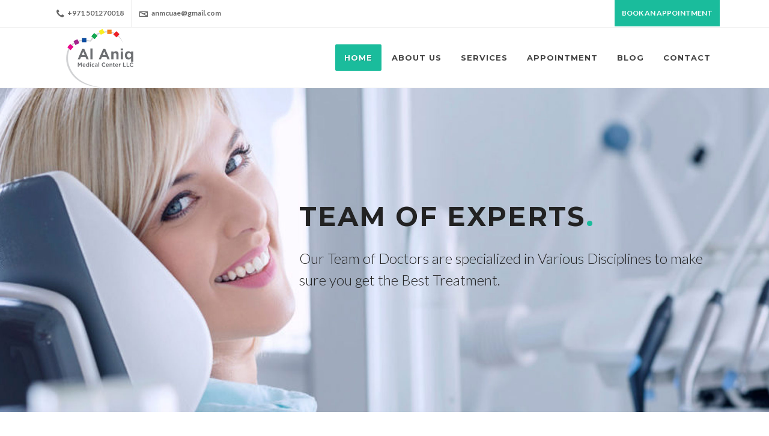

--- FILE ---
content_type: text/html; charset=UTF-8
request_url: https://aniqdentalclinic.com/index.php
body_size: 6210
content:
<!DOCTYPE html>
<html dir="ltr" lang="en-US">
<head>

	<meta http-equiv="content-type" content="text/html; charset=utf-8" />
	<meta name="author" content="Al Aniq Dental Clinic" />

	<link href="https://fonts.googleapis.com/css?family=Lato:300,400,400i,700|Montserrat:400,700|Crete+Round:400i&display=swap" rel="stylesheet" type="text/css" />
	<link rel="stylesheet" href="css/bootstrap.css" type="text/css" />
	<link rel="stylesheet" href="style.css" type="text/css" />

	<meta name="viewport" content="width=device-width, initial-scale=1" />

	<title>Best Dental Clinic in Ras Al Khaimah, UAE | Al Aniq Dental Center</title>

</head>

<body class="stretched page-transition" data-loader-html="<div id='css3-spinner-svg-pulse-wrapper'><svg id='css3-spinner-svg-pulse' version='1.2' height='210' width='550' xmlns='https://www.w3.org/2000/svg' viewport='0 0 60 60' xmlns:xlink='https://www.w3.org/1999/xlink'><path id='css3-spinner-pulse' stroke='#DE6262' fill='none' stroke-width='2' stroke-linejoin='round' d='M0,90L250,90Q257,60 262,87T267,95 270,88 273,92t6,35 7,-60T290,127 297,107s2,-11 10,-10 1,1 8,-10T319,95c6,4 8,-6 10,-17s2,10 9,11h210' /></svg></div>">

	<!-- Document Wrapper
	============================================= -->
	<div id="wrapper" class="clearfix">

		<!-- Top Bar
		============================================= -->
		<div id="top-bar">
			<div class="container clearfix">

				<div class="row justify-content-between">
					<div class="col-12 col-md-auto d-none d-md-flex">

						<!-- Top Links
						============================================= -->
						<div class="top-links">
							<ul class="top-links-container">
								<li class="top-links-item"><a href="#"><i class="icon-phone3"></i> +971 501270018</a></li>
								<li class="top-links-item"><a href="#" class="nott"><i class="icon-envelope2"></i> anmcuae@gmail.com</a></li>
							</ul>
						</div><!-- .top-links end -->

					</div>

					<div class="col-12 col-md-auto">

						<!-- Top Links
						============================================= -->
						<div class="top-links">
							<ul class="top-links-container">
								<li class="top-links-item"><a href="appointment.php" class="bg-color text-white">Book an Appointment</a></li>
							</ul>
						</div><!-- .top-links end -->

					</div>
				</div>

			</div>
		</div><!-- #top-bar end -->

		<!-- Header
		============================================= -->
		<header id="header" data-menu-padding="28" data-sticky-menu-padding="8">
			<div id="header-wrap">
				<div class="container">
					<div class="header-row">

						<!-- Logo
						============================================= -->
						<div id="logo">
							<a href="index.html" class="standard-logo"><img src="demos/medical/images/logo-medical.png" alt="Al Aniq Medical center"></a>
							<a href="index.html" class="retina-logo"><img src="demos/medical/images/logo-medical@2x.png" alt="Al Aniq Dental Clinic"></a>
						</div><!-- #logo end -->

						<div id="primary-menu-trigger">
							<svg class="svg-trigger" viewBox="0 0 100 100"><path d="m 30,33 h 40 c 3.722839,0 7.5,3.126468 7.5,8.578427 0,5.451959 -2.727029,8.421573 -7.5,8.421573 h -20"></path><path d="m 30,50 h 40"></path><path d="m 70,67 h -40 c 0,0 -7.5,-0.802118 -7.5,-8.365747 0,-7.563629 7.5,-8.634253 7.5,-8.634253 h 20"></path></svg>
						</div>

						<!-- Primary Navigation
						============================================= -->
						<nav class="primary-menu style-3 menu-spacing-margin">

							<ul class="menu-container">
                                <li class="menu-item current"><a class="menu-link" href="index.php"><div>Home</div></a></li>
								<li class="menu-item"><a class="menu-link" href="about.php"><div>About Us</div></a></li>
								<li class="menu-item"><a class="menu-link" href="services.php"><div>Services</div></a></li>
								<li class="menu-item"><a class="menu-link" href="appointment.php"><div>Appointment</div></a></li>
								<li class="menu-item"><a class="menu-link" href="blog"><div>Blog</div></a></li>
								<li class="menu-item"><a class="menu-link" href="contact.php"><div>Contact</div></a></li>
							</ul>

						</nav><!-- #primary-menu end -->

					</div>
				</div>
			</div>
			<div class="header-wrap-clone"></div>
		</header><!-- #header end -->
		<!-- Slider
		============================================= -->
		<section id="slider" class="slider-element swiper_wrapper min-vh-50 min-vh-md-75" data-loop="true" data-autoplay="5000">
			<div class="slider-inner">

				<div class="swiper-container swiper-parent">
					<div class="swiper-wrapper">
						<div class="swiper-slide">
							<div class="container">
								<div class="slider-caption slider-caption-right" style="max-width: 700px;">
									<div>
										<h2 data-animate="flipInX">Team of Experts<span>.</span></h2>
										<p class="d-none d-sm-block" data-animate="flipInX" data-delay="500">Our Team of Doctors are specialized in Various Disciplines to make sure you get the Best Treatment.</p>
									</div>
								</div>
							</div>
							<div class="swiper-slide-bg" style="background-image: url('demos/medical/images/slider/1.jpg');"></div>
						</div>
						<div class="swiper-slide">
							<div class="container">
								<div class="slider-caption">
									<div>
										<h2 data-animate="zoomIn">A reason to <span>Smile</span>.</h2>
										<p class="d-none d-sm-block" data-animate="zoomIn" data-delay="500">We provide best dental care services and spreading smiles on our patients face.</p>
									</div>
								</div>
							</div>
							<div class="swiper-slide-bg" style="background-image: url('demos/medical/images/slider/2.jpg');background-position: top center;"></div>
						</div>
					</div>

				</div>

			</div>
		</section><!-- #slider end -->

		<!-- Content
		============================================= -->
		<section id="content">
			<div class="content-wrap">
				<div class="container clearfix">

					<div class="row col-mb-50 mb-0">
						<div class="col-sm-6 col-md-4">
							<div class="feature-box fbox-plain">
								<div class="fbox-icon" data-animate="bounceIn">
									<a href="#"><i class="icon-medical-i-dental"></i></a>
								</div>
								<div class="fbox-content">
									<h3>Professional Team</h3>
									<p>Our team of professional dentists along with all latest types of equipments</p>
								</div>
							</div>
						</div>

						<div class="col-sm-6 col-md-4">
							<div class="feature-box fbox-plain">
								<div class="fbox-icon" data-animate="bounceIn" data-delay="200">
									<a href="#"><i class="icon-notes-medical"></i></a>
								</div>
								<div class="fbox-content">
									<h3>Quick examination</h3>
									<p>We understand how crucial time plays in your professional life and dental issues hurt it a lot that’s why we provide quick dental care with the help of latest equipment.</p>
								</div>
							</div>
						</div>

						<div class="col-sm-6 col-md-4">
							<div class="feature-box fbox-plain">
								<div class="fbox-icon" data-animate="bounceIn" data-delay="400">
									<a href="#"><i class="icon-smile"></i></a>
								</div>
								<div class="fbox-content">
									<h3>Painless procedures</h3>
									<p>We know everyone is scared of pain, But don’t worry with the use of latest types of equipment and techniques, we minimize the pain and give you a painless treatment.</p>
								</div>
							</div>
						</div>

						<div class="col-sm-6 col-md-4">
							<div class="feature-box fbox-plain">
								<div class="fbox-icon" data-animate="bounceIn">
									<a href="#"><i class="icon-medical-i-immunizations"></i></a>
								</div>
								<div class="fbox-content">
									<h3>Specialist Orthodontist</h3>
									<p>We have an experienced lady Specialist Orthodontist who treats all her patients with an exceptional passion. She ensures that all her patients have a custom designed smile. She assures that none of her patients go unhappy from her practice.</p>
								</div>
							</div>
						</div>

						<div class="col-sm-6 col-md-4">
							<div class="feature-box fbox-plain">
								<div class="fbox-icon" data-animate="bounceIn" data-delay="200">
									<a href="#"><i class="icon-medical-laboratory"></i></a>
								</div>
								<div class="fbox-content">
									<h3>Equipment & Technology</h3>
									<p>Our clinic offers the very latest advantages in dental technology and equipment. Our doctors are continually trained.</p>
								</div>
							</div>
						</div>

						<div class="col-sm-6 col-md-4">
							<div class="feature-box fbox-plain">
								<div class="fbox-icon" data-animate="bounceIn" data-delay="400">
									<a href="#"><i class="icon-thumbs-up"></i></a>
								</div>
								<div class="fbox-content">
									<h3>Quality</h3>
									<p>Quality being the core value of the organization, the dedicated Quality Team specially assigned ensures the clinics provide the highest quality dental care.</p>
								</div>
							</div>
						</div>
					</div>

				</div>

				<div class="section row p-0 align-items-stretch dark topmargin-sm">
					<div class="col-lg-5" style="background: url('demos/medical/images/section-bg.jpg') center center no-repeat; background-size: cover; min-height: 250px;">
						<div>&nbsp;</div>
					</div>
					<div id="booking-appointment-form" class="col-lg-7 p-0">
						<div class="bg-color form-widget col-padding" data-loader="button">
							<h2>Book an Appointment.</h2>
							<div class="form-result"></div>
							<form class="row mb-0" name="myform" id="myform" action="" method="post" OnSubmit="setTimeout('clear_form()', 200); return true">
								<input type="hidden" id="product" name="product" value="Enquiry from Home Page">
								<div class="form-process">
									<div class="css3-spinner">
										<div class="css3-spinner-scaler"></div>
									</div>
								</div>
								<div class="col-md-6 form-group">
									<label for="name">Name:</label>
									<input type="text" id="name" name="name" class="form-control not-dark required" required="required">
								</div>
								<div class="col-md-6 form-group">
									<label for="telephone">Phone:</label>
									<input type="text" id="telephone" name="telephone" class="form-control not-dark required" required="required">
								</div>
								<div class="w-100"></div>
								<div class="col-md-12 form-group">
									<label for="email">Email Address:</label>
									<input type="text" id="email" name="email" class="form-control not-dark required" required="required">
								</div>
								
								<div class="w-100"></div>
								
								<div class="col-md-12 form-group">
									<label for="message">Message:</label>
									<textarea id="message" name="message" class="form-control not-dark required" cols="30" rows="5" required="required"></textarea>
								</div>
								<div class="w-100"></div>
								
								<div class="col-12 form-group">
									<input type="submit" class="btn button-white button-light button-rounded m-0" value="CONFIRM BOOKING">
								</div>
							</form>
							<div id="result"></div>
						</div>
					</div>
				</div>

				<div class="section m-0" style="background: url('demos/medical/images/5.jpg') no-repeat center center; background-size: cover;padding: 80px 0;">
					<div class="container">
						<div class="heading-block border-bottom-0 center">
							<h3 class="nott ls0">Our Services</h3>
						</div>

						<div id="portfolio" class="portfolio row grid-container gutter-20">

							<article class="portfolio-item col-12 col-sm-6 col-md-4 pf-media pf-icons">
								<div class="grid-inner">
									<div class="portfolio-image">
										<img src="demos/medical/images/services/4.jpg" alt="Orthodontics">
										<div class="bg-overlay">
											<div class="bg-overlay-content dark" data-hover-animate="fadeIn" data-hover-speed="500">
												<a href="#" class="overlay-trigger-icon bg-light text-dark" data-hover-animate="fadeIn" data-hover-speed="500"><i class="icon-line-ellipsis"></i></a>
											</div>
											<div class="bg-overlay-bg dark" data-hover-animate="fadeIn" data-hover-speed="500"></div>
										</div>
									</div>
									<div class="portfolio-desc">
										<h3><a href="#">Orthodontics</a></h3>
									</div>
								</div>
							</article>

							<article class="portfolio-item col-12 col-sm-6 col-md-4 pf-media pf-icons">
								<div class="grid-inner">
									<div class="portfolio-image">
										<img src="demos/medical/images/services/6.jpg" alt="Teeth Whitening">
										<div class="bg-overlay">
											<div class="bg-overlay-content dark" data-hover-animate="fadeIn" data-hover-speed="500">
												<a href="#" class="overlay-trigger-icon bg-light text-dark" data-hover-animate="fadeIn" data-hover-speed="500"><i class="icon-line-ellipsis"></i></a>
											</div>
											<div class="bg-overlay-bg dark" data-hover-animate="fadeIn" data-hover-speed="500"></div>
										</div>
									</div>
									<div class="portfolio-desc">
										<h3><a href="#">Teeth Whitening</a></h3>
									</div>
								</div>
							</article>

							<article class="portfolio-item col-12 col-sm-6 col-md-4 pf-media pf-icons">
								<div class="grid-inner">
									<div class="portfolio-image">
										<img src="demos/medical/images/services/1.jpg" alt="Dental Restorations or Fillings">
										<div class="bg-overlay">
											<div class="bg-overlay-content dark" data-hover-animate="fadeIn" data-hover-speed="500">
												<a href="#" class="overlay-trigger-icon bg-light text-dark" data-hover-animate="fadeIn" data-hover-speed="500"><i class="icon-line-ellipsis"></i></a>
											</div>
											<div class="bg-overlay-bg dark" data-hover-animate="fadeIn" data-hover-speed="500"></div>
										</div>
									</div>
									<div class="portfolio-desc">
										<h3><a href="#">Dental Restorations or Fillings</a></h3>
									</div>
								</div>
							</article>

							<article class="portfolio-item col-12 col-sm-6 col-md-4 pf-media pf-icons">
								<div class="grid-inner">
									<div class="portfolio-image">
										<img src="demos/medical/images/services/2.jpg" alt="Wisdom teeth extractions">
										<div class="bg-overlay">
											<div class="bg-overlay-content dark" data-hover-animate="fadeIn" data-hover-speed="500">
												<a href="#" class="overlay-trigger-icon bg-light text-dark" data-hover-animate="fadeIn" data-hover-speed="500"><i class="icon-line-ellipsis"></i></a>
											</div>
											<div class="bg-overlay-bg dark" data-hover-animate="fadeIn" data-hover-speed="500"></div>
										</div>
									</div>
									<div class="portfolio-desc">
										<h3><a href="#">Wisdom teeth extractions</a></h3>
									</div>
								</div>
							</article>

							<article class="portfolio-item col-12 col-sm-6 col-md-4 pf-media pf-icons">
								<div class="grid-inner">
									<div class="portfolio-image">
										<img src="demos/medical/images/services/3.jpg" alt="Kids Dentistry">
										<div class="bg-overlay">
											<div class="bg-overlay-content dark" data-hover-animate="fadeIn" data-hover-speed="500">
												<a href="#" class="overlay-trigger-icon bg-light text-dark" data-hover-animate="fadeIn" data-hover-speed="500"><i class="icon-line-ellipsis"></i></a>
											</div>
											<div class="bg-overlay-bg dark" data-hover-animate="fadeIn" data-hover-speed="500"></div>
										</div>
									</div>
									<div class="portfolio-desc">
										<h3><a href="#">Kids Dentistry</a></h3>
									</div>
								</div>
							</article>


							<article class="portfolio-item col-12 col-sm-6 col-md-4 pf-media pf-icons">
								<div class="grid-inner">
									<div class="portfolio-image">
										<img src="demos/medical/images/services/5.jpg" alt="Root Canal Treatment">
										<div class="bg-overlay">
											<div class="bg-overlay-content dark" data-hover-animate="fadeIn" data-hover-speed="500">
												<a href="#" class="overlay-trigger-icon bg-light text-dark" data-hover-animate="fadeIn" data-hover-speed="500"><i class="icon-line-ellipsis"></i></a>
											</div>
											<div class="bg-overlay-bg dark" data-hover-animate="fadeIn" data-hover-speed="500"></div>
										</div>
									</div>
									<div class="portfolio-desc">
										<h3><a href="#">Root Canal Treatment</a></h3>
									</div>
								</div>
							</article>


						</div>

					</div>
				</div>

				<div class="section topmargin-sm footer-stick" style="background:none;">

					<h4 class="text-uppercase center">What <span>Clients</span> Say?</h4>

					<div class="fslider testimonial testimonial-full" data-animation="fade" data-arrows="false">
						<div class="flexslider">
							<div class="slider-wrap">
								<div class="slide">
									
									<div class="testi-content">
										<p>Thank you Dr. Kavita for being a truly spectacular dentist. My daughter got her braces from here and there was no complaints, instead only compliments 😊. I am filled with gratitude that you are always eager to readily help me out whenever She needed. I felt completely safe with you in charge. The staffs there give the profession of nursing a good name.</p>
										<div class="testi-meta">
											Radhika Rao
										</div>
									</div>
								</div>
								<div class="slide">
									
									<div class="testi-content">
										<p>Best Dental Clinic. The Clinic is very neat and follows all Covid 19 protocols. Thank you Dr.Kavitha Rao for being so kind and making this a great experience.</p>
										<div class="testi-meta">
											Lavanya R
										</div>
									</div>
								</div>
								<div class="slide">
									
									<div class="testi-content">
										<p>Excellent services at reasonable rates.Staff is courteous٫ professional and clinic is hygienic. Dr.Kavitha put braces for my son. I am extremely satisfied by the excellent handling!</p>
										<div class="testi-meta">
											Arti Masand
										</div>
									</div>
								</div>
							</div>
						</div>
					</div>

				</div>

				<div class="section" style="background:#eee;">
					<div class="container clearfix">

						<div class="row">
							<div class="col-lg-3 col-md-6">
								<div class="feature-box fbox-outline fbox-dark fbox-effect clearfix">
									<div class="fbox-icon">
										<a href="#"><i class="icon-calendar3"></i></a>
									</div>
									<div class="fbox-content">
										<div class="counter counter-small"><span data-from="1" data-to="15" data-refresh-interval="50" data-speed="2500"></span>+</div>
										<h5 class="m-0 color">Years of Experience</h5>
										<div class="d-block d-md-block d-lg-none bottommargin"></div>
									</div>
								</div>
							</div>

							<div class="col-lg-3 col-md-6">
								<div class="feature-box fbox-outline fbox-dark fbox-effect clearfix">
									<div class="fbox-icon">
										<a href="#"><i class="icon-line-smile"></i></a>
									</div>
									<div class="fbox-content">
										<div class="counter counter-small"><span data-from="100" data-to="10000" data-refresh-interval="200" data-speed="2500"></span>+</div>
										<h5 class="m-0 color">Confident Smiles</h5>
										<div class="d-block d-md-block d-lg-none bottommargin"></div>
									</div>
								</div>
							</div>

							<div class="col-lg-3 col-md-6">
								<div class="feature-box fbox-outline fbox-dark fbox-effect clearfix">
									<div class="fbox-icon">
										<a href="#"><i class="icon-briefcase-medical"></i></a>
									</div>
									<div class="fbox-content">
										<div class="counter counter-small"><span data-from="1000" data-to="20000" data-refresh-interval="50" data-speed="3000"></span>+</div>
										<h5 class="m-0 color">Implants Placed</h5>
										<div class="d-block d-md-none bottommargin"></div>
									</div>
								</div>
							</div>

							<div class="col-lg-3 col-md-6">
								<div class="feature-box fbox-outline fbox-dark fbox-effect clearfix">
									<div class="fbox-icon">
										<a href="#"><i class="icon-medical-i-dental"></i></a>
									</div>
									<div class="fbox-content">
										<div class="counter counter-small"><span data-from="100" data-to="5000" data-refresh-interval="110" data-speed="3500"></span>+</div>
										<h5 class="m-0 color">Ortho Cases</h5>
									</div>
								</div>
							</div>
						</div>

					</div>
				</div>

				<div class="container clearfix">
					<div class="heading-block center border-bottom-0">
						<h3>Meet our Team of Specialists<span>.</span></h3>
						<span>We make sure that your Life are in Good Hands.</span>
					</div>

					<div class="row col-mb-50 mb-0">
						<div class="col-12">
							<div class="team team-list row align-items-center">
								<div class="team-image col-md-5 col-lg-3">
									<img src="demos/medical/images/doctors/1.jpg" alt="Dr. John Doe">
								</div>
								<div class="team-desc col-md">
									<div class="team-title">
										<a href="#"><h4>Dr Kavitha Paiyadi Ramakrishna Rao</h4></a>
										<a href="#"><span>Specialist Orthodontist (MOH Reg No D40769)</span></a>
									</div>
									<div class="team-content">
										<p>Dr Kavitha is a Specialist Orthodontist. She did both her Bachelors and Masters in Orthodontics from India. She has 13+ years of experience in the field of Orthodontics and 18+ years of experience in Dentistry.</p>
									</div>
									<a href="#" class="social-icon si-rounded si-small si-facebook">
										<i class="icon-facebook"></i>
										<i class="icon-facebook"></i>
									</a>
									<a href="#" class="social-icon si-rounded si-small si-linkedin">
										<i class="icon-linkedin"></i>
										<i class="icon-linkedin"></i>
									</a>
									<a href="#" class="social-icon si-rounded si-small si-twitter">
										<i class="icon-twitter"></i>
										<i class="icon-twitter"></i>
									</a>
								</div>
							</div>

						</div>

						

						<div class="w-100"></div>
						
					</div>

				</div>
			</div>
		</section><!-- #content end -->

		<footer id="footer" class="dark">
			<div class="container">
				<!-- Footer Widgets
				============================================= -->
				<div class="footer-widgets-wrap">

					<div class="row col-mb-50">
						<div class="col-md-6 col-lg-4">

							<div class="widget clearfix">

								<img src="demos/medical/images/logo-medical.png" alt="Image" class="footer-logo">

								<div style="background: url('images/world-map.png') no-repeat center center; background-size: 100%;">
									<address>
										<strong>Al Aniq Medical Center LLC</strong><br>
										Dubai Islamic Bank Building, Flat 501, 5th Floor<br>
										Al Muntasir Road, Nakheel,<br>
										Ras Al Khaimah, UAE<br>
									</address>
									
								</div>

							</div>

						</div>

						<div class="col-md-6 col-lg-4">

							<div class="widget">

								<div class="row col-mb-30">
									<div class="col-lg-12">
										<div class="footer-big-contacts">
											<span>Call Us / WhatsApp:</span>
											+971 501270018 <br> +971 2222693
										</div>
									</div>

									<div class="col-lg-12">
										<div class="footer-big-contacts">
											<span>Send an Email:</span>
											anmcuae@gmail.com
										</div>
									</div>
								</div>

							</div>

							<div class="widget subscribe-widget clearfix">

								<div class="row col-mb-30">
									<div class="col-sm-6 col-md-12 col-lg-6 clearfix">
										<a href="#" class="social-icon si-dark si-colored si-facebook mb-0" style="margin-right: 10px;">
											<i class="icon-facebook"></i>
											<i class="icon-facebook"></i>
										</a>
										<a href="#"><small style="display: block; margin-top: 3px;"><strong>Like us</strong><br>on Facebook</small></a>
									</div>
									<div class="col-sm-6 col-md-12 col-lg-6 clearfix">
										<a href="#" class="social-icon si-dark si-colored si-rss mb-0" style="margin-right: 10px;">
											<i class="icon-blogger"></i>
											<i class="icon-blogger"></i>
										</a>
										<a href="#"><small style="display: block; margin-top: 3px;"><strong>Visit</strong><br>our Blog</small></a>
									</div>
								</div>

							</div>

						</div>

						<div class="col-md-6 col-lg-4">

							<div class="widget quick-contact-widget form-widget clearfix">

								<h4>Quick Enquiry</h4>

								<div class="form-result"></div>

								<form class="quick-contact-form mb-0" name="myform1" id="myform1" action="" method="post" OnSubmit="setTimeout('clear_form1()', 200); return true">
									<input type="hidden" id="product1" name="product1" value="Quick Enquiry">
									<div class="form-process">
										<div class="css3-spinner">
											<div class="css3-spinner-scaler"></div>
										</div>
									</div>

									<div class="input-group mx-auto">
										<div class="input-group-text"><i class="icon-user"></i></div>
										<input type="text" class="required form-control" id="name1" name="name1" placeholder="Full Name" required="required" />
									</div>
									<div class="input-group mx-auto">
										<div class="input-group-text"><i class="icon-phone3"></i></div>
										<input type="text" class="required form-control" id="telephone1" name="telephone1" placeholder="Telephone" required="required" />
									</div>
									<textarea class="required form-control input-block-level short-textarea" id="message" name="message" rows="4" cols="30" placeholder="Message" required="required"></textarea>

									<input type="submit" class="btn btn-danger m-0" value="Submit">
								</form>
								<div id="result1"></div>
							</div>

						</div>
					</div>

				</div><!-- .footer-widgets-wrap end -->
			</div>

			<!-- Copyrights
			============================================= -->
			<div id="copyrights">
				<div class="container">

					<div class="row justify-content-between">
						<div class="col-12 col-lg-auto text-center text-lg-start">
							<p class="mb-3">Copyrights &copy; Al Aniq Medical Center LLC, All Rights Reserved</p>
						</div>

						<div class="col-12 col-lg-auto text-center text-lg-end">
							<div class="copyrights-menu copyright-links mb-0">
								<a href="index.php">Home</a>/<a href="about.php">About</a>/<a href="services.php">Services</a>/<a href="blog">Blog</a>/<a href="contact.php">Contact</a>
							</div>
						</div>
					</div>

				</div>
			</div><!-- #copyrights end -->
		</footer><!-- #footer end -->

		<!-- Go To Top
	============================================= -->
	<div id="gotoTop" class="icon-angle-up rounded-circle"></div>

	<!-- JavaScripts
	============================================= -->
	<script src="js/jquery.js"></script>
	<script src="js/plugins.min.js"></script>

	<!-- Footer Scripts
	============================================= -->
	<script src="js/functions.js"></script>

	<script type="text/javascript">
   $(document).ready(function(){
			$("#myform1").submit(function(e){
					$.post('quick_enquiry1.php', $("#myform1").serialize(), function(data) {
						$('#result1').html(data);

					});
				e.preventDefault();
			});
		});
</script>

<script type="text/javascript">
	function clear_form1() {
		document.myform1.reset();
	} 
</script>
	</div><!-- #wrapper end -->

<link rel="stylesheet" href="css/swiper.css" type="text/css" />
	<link rel="stylesheet" href="demos/medical/medical.css" type="text/css" />
	<link rel="stylesheet" href="css/font-icons.css" type="text/css" />
	<link rel="stylesheet" href="demos/medical/css/medical-icons.css" type="text/css" />
	<link rel="stylesheet" href="css/animate.css" type="text/css" />
	<link rel="stylesheet" href="css/magnific-popup.css" type="text/css" />
	<link rel="stylesheet" href="demos/medical/fonts.css" type="text/css" />	

<script type="text/javascript">
   $(document).ready(function(){
			$("#myform").submit(function(e){
					$.post('quick_enquiry.php', $("#myform").serialize(), function(data) {
						$('#result').html(data);

					});
				e.preventDefault();
			});
		});
</script>

<script type="text/javascript">
	function clear_form() {
		document.myform.reset();
	} 
</script>



</body>
</html>

--- FILE ---
content_type: text/css
request_url: https://aniqdentalclinic.com/demos/medical/medical.css
body_size: 732
content:
/* ----------------------------------------------------------------
	Canvas: Medical
-----------------------------------------------------------------*/


.section.dark .bg-color h2 { color: #FFF; }

.section.dark .bg-color label {
	color: rgba(255,255,255,0.9);
	font-weight: 400;
	text-transform: capitalize;
}


.form-control.error { border: 2px solid red; }


.footer-big-contacts {
	color: #333;
	font-size: 24px;
	font-weight: bold;
	letter-spacing: 1px;
}

.footer-big-contacts span {
	display: block;
	font-size: 11px;
	font-weight: 400;
	text-transform: uppercase;
	color: #888;
	letter-spacing: 2px;
}


#css3-spinner-svg-pulse-wrapper {
	position: absolute;
	overflow: hidden;
	width: 260px;
	height: 210px;
	top: 50%;
	left: 50%;
	margin-top: -105px;
	margin-left: -130px;
	background-color: transparent;
	animation: none;
	-webkit-animation: none;
}

#css3-spinner-svg-pulse {
	position: absolute;
	top: 50%;
	left: 50%;
	margin-top: -105px;
	margin-left: -275px;
}

#css3-spinner-pulse {
	stroke-dasharray: 281;
	-webkit-animation: dash 5s infinite linear forwards;
}

/*Animation*/
@-webkit-keyframes dash {
	from {
		stroke-dashoffset:814;
	}

	to {
		stroke-dashoffset:-814;
	}
}

@keyframes dash {
	from {
		stroke-dashoffset:814;
	}

	to {
		stroke-dashoffset:-814;
	}
}




.opening-table .heading-block span {
	font-size: 16px;
	font-weight: 400;
}

.opening-table {
	padding: 30px;
	background-color: #FFF;
	border-radius: 4px;
	border: 1px solid #EEE;
}

.time-table-wrap .time-table {
	padding: 14px 0;
	text-align: left;
	border-top: 1px solid #E5E5E5;
}

.time-table-wrap .time-table:first-child { border-top: none; }

.time-table-wrap .time-table .col-md-5 { padding-left: 0; }

.time-table-wrap .time-table h5 {
	margin-bottom: 0;
	text-transform: uppercase;
	letter-spacing: 1px;
}

.time-table-wrap .time-table span { font-weight: 500; }

.entry-content p { margin-bottom: 15px; }

.post-grid .entry-title h2 {
	text-transform: none;
	letter-spacing: 0;
	font-size: 19px;
	line-height: 25px;
	font-weight: 400;
}

.form-control.error { border: 2px solid red; }

ul.price-table { list-style: none; }

ul.price-table li {
	padding: 10px 0;
	border-bottom: 1px solid #E0E0E0;
	background-position: left center;
	background-repeat: no-repeat;
}

ul.price-table li span { font-weight: bold; }

ul.price-table li .value {
	float: right;
	color: #666;
}

.more-link { margin-top: 20px; }


/* ----------------------------------------------------------------
	Medical Demo - RTL Support
-----------------------------------------------------------------*/

.rtl #css3-spinner-svg-pulse-wrapper {
	right: 50%;
	left: auto;
	margin-right: -130px;
	margin-left: 0;
}

.rtl #css3-spinner-svg-pulse {
	right: 50%;
	left: auto;
	margin-right: -275px;
	margin-left: 0;
}

.rtl .time-table-wrap .time-table { text-align: right; }

.rtl .time-table-wrap .time-table .col-md-5 { padding-right: 0; }

.rtl ul.price-table li { background-position: right center; }

.rtl ul.price-table li span { float: right; }

.rtl ul.price-table li .value { float: left; }
